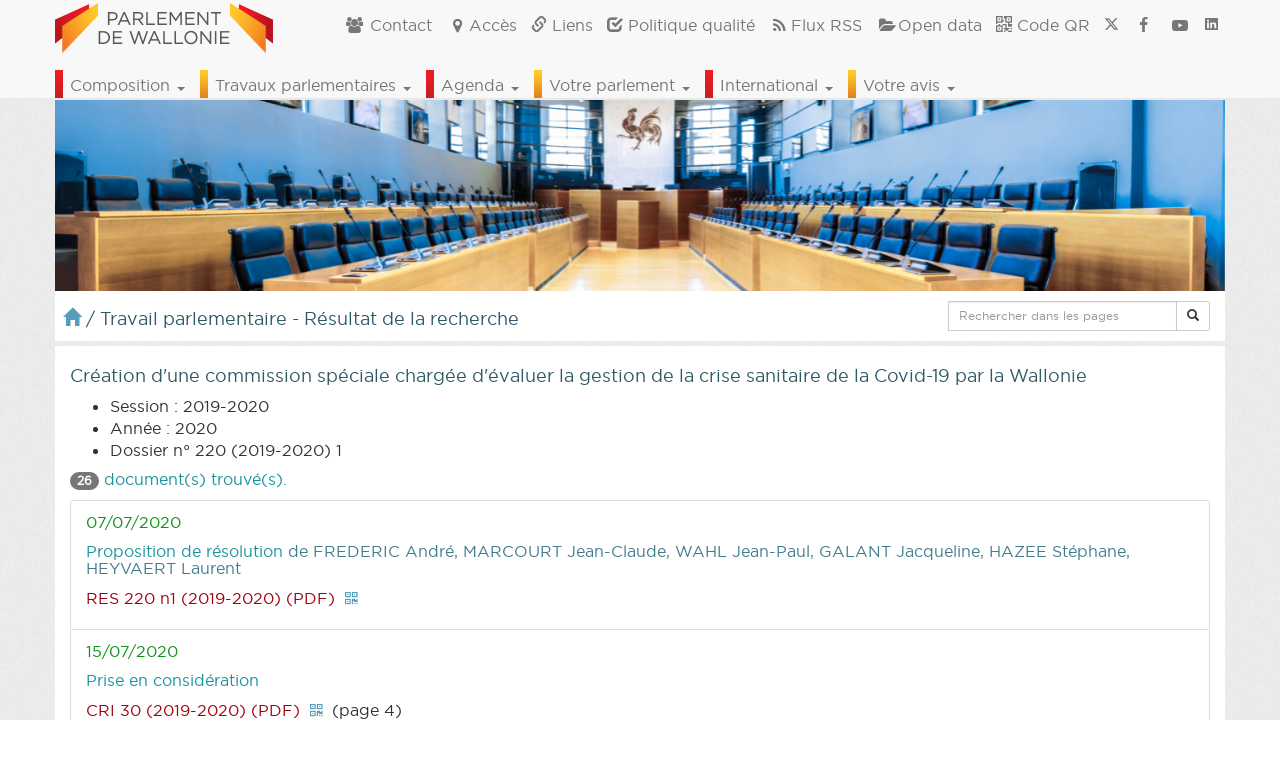

--- FILE ---
content_type: text/html; charset=UTF-8
request_url: https://www.parlement-wallonie.be//content/agenda-home.php?_=1769612844112
body_size: -41
content:
                                                                                                                                                                                                                                                                        <!--oraok-->


--- FILE ---
content_type: text/css
request_url: https://www.parlement-wallonie.be/css/styles.css
body_size: 6545
content:
/*
PW colors
Rouge foncé   #c31d29
Rouge clair   #e91c2c
Jaune-Orange  #dc7e2a
Jaune         #fec83b
Noir 80%      #303030
Noir 50%      #818181
*/

@font-face {
    font-family: 'gothambook';
    src: url('../fonts/gothambook.eot');
    src: url('../fonts/gothambook.eot?#iefix') format('embedded-opentype'),
         url('../fonts/gothambook.woff2') format('woff2'),
         url('../fonts/gothambook.woff') format('woff'),
         url('../fonts/gothambook.ttf') format('truetype'),
         url('../fonts/gothambook.svg#gothambook') format('svg');
    font-weight: normal;
    font-style: normal;

}
@font-face {
    font-family: 'gothambold';
    src: url('../fonts/gothambold.eot');
    src: url('../fonts/gothambold.eot?#iefix') format('embedded-opentype'),
         url('../fonts/gothambold.woff2') format('woff2'),
         url('../fonts/gothambold.woff') format('woff'),
         url('../fonts/gothambold.ttf') format('truetype'),
         url('../fonts/gothambold.svg#gothambold') format('svg');
    font-weight: normal;
    font-style: normal;

}
html,
body {
  /* font-family: "gothambook",Helvetica,Arial,sans-serif; */
  font-family: gothambook,verdana,Helvetica;
  overflow-x: hidden; /* Prevent scroll on narrow devices */
  background: url('../media/img/interface/main_background.png') repeat;
}
body {
  /*padding-top: 70px;*/
  padding-top: 100px;
  font-size: 16px;
}
a, a:hover {color: #559dba; }
footer {
  padding: 30px 0;
}
h6, h5, h4, h3, h2, h1{
  text-align: left;
}
h5{
  font-size: 16px;
}
strong{
    font-family: "gothambold",Helvetica,Arial,sans-serif;
}
.invisible{
  visibility: hidden;
  display: none;
}
/*ancres : compensation du margin-top du body pour la navbar*/
a[name] {
  padding-top: 100px;
  margin-top: -100px;
  display: inline-block; /* required for webkit browsers */
}
/*ancres*/
.page a, .page a:hover, .news-home a, .news-home a:hover, .list-agenda-home a, .list-agenda-home a:hover, .ui-widget-content a, .ui-widget-content a:hover {
  color: #559dba;
}
.page img { height: auto; max-width: 100%; }/*RESPONSIVE IMG DANS PAGE */
a.ue {padding: 2px 0px 2px 40px; background: url('../media/img/interface/logo_ue_mini.gif') no-repeat right;}
#page a.partis_groupes {color: #ffffff;text-decoration: underline;}
#page a.pdf, #page a.pdf:hover {color: #A0000C;}
a.lien-avis, a.lien-avis:hover{color:#C46700}
.icon-help {color: #dbdbdb;}
.icon-link{display: inline-block;}/*POUR BUG LIEN ICONE SUR SAFARI*/
.text-pw-red {color: #c31d29;}
.text-pw-darkred {color: #c31d29;}
.text-pw-yellow {color: #fec83b;}
.text-pw-yellow-orange {color: #dc7e2a;}
.text-pw-grey {color: #818181;}
.text-pw-dark-grey {color: #303030;}
.text-pw-lightblue {color: #417d8c;}
.text-pw-blue {color: #2E5A65;}
.text-pw-dark-blue {color: #1F3A40;}
.text-pw-date{color: #0D9315;}
.text-pw-today{color: #c31d29;}
.legend {
  font-size: 14px;
  font-style: italic;
  text-align: center;
}
/*IMG*/
.img-responsive{
  width: inherit;/*for IE8*/
}
/*BUTTON*/
.btn-text-wrap{
  white-space: normal;
}
/*MARGIN PADDING*/
.post img{margin: 4px;}/*marge des images dans les posts*/
.espace-top-sm{margin-top: 5px;}
.espace-top{margin-top: 10px;}
.espace-top-bg{margin-top: 15px;}
.espace_top-vbg{margin-top: 30px;}
.espace-bottom-sm{margin-bottom: 5px;}
.espace-bottom{margin-bottom: 10px;}
.espace-bottom-bg{margin-bottom: 15px;}
.espace-bottom-vbg{margin-bottom: 50px;}
.espace_gauche{margin-left: 10px;}
.espace_gauche-sm{margin-left: 5px;}
.espace_droite{margin-right: 10px;}
.espace_droite-sm{margin-right: 10px;}
.espace-all{margin: 10px;}
.espace-all-bg{margin: 30px;}
.espace_in_top{padding-top: 10px;}
.espace_in_sm{padding: 5px;}
.espace_in_tb_sm{padding-top: 5px;padding-bottom: 5px;}
.espace_in_lr_sm{padding-left: 5px;padding-right: 5px;}
.espace_in_gauche{padding-left: 10px;}
.padding-l-zero{padding-left: 0px;}
.padding-r-zero{padding-right: 0px;}
.padding-lr-zero{padding-right: 0px;padding-left: 0px;}
.margin-lr-zero{margin-right: 0px;margin-left: 0px;}

/*LABELS*/
.label-pw {background: #f3f1c4;font-size: 100%;font-weight: normal;}
.label-rg-wallonne {background: #cd3636;font-size: 100%;font-weight: normal;}
.label-rg-flam {background: #ead80a;font-size: 100%;font-weight: normal;}
.label-rg-bxl {background: #1a51a7;font-size: 100%;font-weight: normal;}
.label-com-germa {background: #7e0702;font-size: 100%;font-weight: normal;}

#print_container {padding:10px;}
#print_container H5{font-size: 1em;}
blockquote p{font-size: 1em;font-weight: normal;}
.blockquote-light {font-size: 1em;font-weight: normal;}

/*NAV BRAND HOME*/
.navbar-brand{
	/*border-left: 8px solid #006168;*/
  /*border-left: 8px solid #C40009;*/
	padding: 0;
}
.navbar-brand img{
  padding-top: 3px;
}
/*NAV BRAND PAS HOME*/
/*.navbar-brand{
	padding-left: 45px;
	background: url('../media/img/interface/logo_pw_home_mini.gif') no-repeat;
}*/
#navbar1 li a{
	font-size: 16px;
	padding-left: 7px;
	padding-right: 7px;
}
.navbar-toggle .glyphicon{
  width: 35px;
  font-size: 17px;
}
#navbar2{margin-left: -15px;}
/*#navbar2 .dropdown-toggle{font-size: 16px;}
#navbar2 .dropdown-menu{font-size: 16px;}*/

/*Test pour élections 2018*/
#navbar2 .dropdown-toggle{font-size: 16px;}
#navbar2 .dropdown-menu{font-size: 16px;}
/*Test pour élections 2018*/

#navbar2 .dropdown-header{font-size: 14px;}
#navbar2 .list-inline li{padding-left: 25px;}
#navbar2 .navbar-nav>li>a{padding-top: 25px;padding-bottom: 3px;}
/*#menu-titre-compo{border-left: 8px solid #006168;}*/
/*#menu-titre-travaux{border-left: 8px solid #006168;}*/
/*#menu-titre-agenda{border-left: 8px solid #006168;}*/
/*#menu-titre-parlement{border-left: 8px solid #006168;}*/
/*#menu-titre-inter{border-left: 8px solid #006168;}*/
/*NV CHARTE*/

#menu-titre-travaux, #menu-titre-parlement, #menu-titre-avis{
background: url('../media/img/interface/deg-v-orgclair-orgfon.gif') no-repeat;
}
/*#navbar2 .navbar-nav>.open>a{
background: url('../media/img/interface/deg-v-orgclair-orgfon.gif') no-repeat;
}*/
#menu-titre-compo, #menu-titre-agenda, #menu-titre-inter, #menu-titre-elec{
background: url('../media/img/interface/deg-v-rgclair-rgfon.gif') no-repeat;
}
.zone-seance{
	background: #ffffff;
	padding: 8px 8px 2px 8px;
	margin-top: 160px;
}
.zone-breadcrumb
{
	background: #ffffff;
	padding: 10px 0px 10px 0px;
}
.page-titre{
	font-size: 18px;
	color:#2E5A65;
	padding: 5px 0px 0px 8px;
}
/*#navbar2 .dropdown-toggle{border-bottom: 2px solid #f6f6f6;}*/
.col{
	padding-left: 0;
	padding-right: 0;
}
/*.pw-news-home{height:480px;overflow: hidden;}*/
#banner{
	padding-left: 0;
	padding-right: 0;
}
#banner img{
	width: 100%;
	padding-left: 0;
	padding-right: 0;
}
.page{
	background: #ffffff;
	text-align: justify;
	padding-top: 10px;
	padding-bottom: 10px;
}
.page h5{
	color: #18949D;
}
.dep-search-home{
margin-top : 10px;
margin-bottom : 10px
}
/*///AGENDA HOME///*/
.titre-zone-seance-home{
	font-size: 18px;
}
.zone-seance-home, .zone-agenda-home, .zone-avis{
	font-size: 16px;
	padding: 8px;
	background-color: #ffffff;
}
.zone-agenda-home h4{
	margin-top: 2px;
}
.zone-avis{
	margin-bottom: 5px;
}
.zone-avis h4{
	color: #c31d29;
}
.zone-agenda-home-content{
	/*height: 135px;*/
  max-height: 135px;
	overflow: auto;
}
.zone-agenda-home-loader{
  background-color: #ffffff;
}
/*///PROMO///*/
.promo-container{
  background-color: #ffffff;
  max-height:120px;
  margin-bottom: 5px;
}
/*///COMMUNICATIONS///*/
.zone-communication{
  background-color: #ffffff;
  margin : 5px 0px 5px 0px;
  padding: 8px;
}
.titre-communication {
  font-size: 18px;
  font-weight: 500;
  /*color: #3b7280;*/
}
.zone-communication a{
  margin: 0px 15px 0px 5px;
  white-space: nowrap;
}
/*///NEWS///*/
.post{
  overflow:auto;/*ENITE LE DEPASSEMENT DES IMAGES EN BAS*/
}
.zone-news-home{
	padding: 2px;
	text-align: justify;
}
.bckg-news-zones{
	background: #ffffff;
	padding: 8px 8px 20px 8px;
}
#archives-link-zone{
	background-color: #ffffff;
	padding: 2px 0px 2px 8px;
	margin-top : 4px;
}
.wp-caption-text{font-size: 0.8em;font-style: italic;padding: 0 4px 0 4px;}
/* Classes des images WORDPRESS*/
.alignleft{ display:inline; float:left;}
.aligncenter{ clear:both;	display:block; margin-left:auto; margin-right:auto;}
.alignright{ display:inline; float:right;}
.navbar-default .navbar-brand{
	color: #006168;
	font-size: 22px;
}
.gallery{
  margin-top:30px !important;/*espace haut pur galeries dans posts*/
}
/*///PARLEMENTAIRES///*/
.ui-autocomplete{/*z-index de la liste autocomplete des députés*/
  z-index: 2000 !important;
}
.mini_fiche_parl .panel-heading, .mini_fiche_parl .panel-body, .mini_fiche_parl .panel-footer{
  padding: 5px;
}
.mini_fiche_parl .panel-heading{
  text-align: left;
}
.mini_fiche_parl .burconf{
  height: 80px;
}
.mini_fiche_parl .parl-fonctions{
  font-size: 14px;
}
.mini_fiche_parl .president{
  font-size: 18px;
}
.mini_fiche_parl .nom_president{
  font-size: 22px;
}
.mini_fiche_parl .panel-body{
  height:100px;
  text-align: left;
}
.mini_fiche_parl_prov_circ{
  font-size: 14px;
}
.mini_fiche_parl .panel-footer{
  height: 30px;
}/*hauteur si pas d'icônes*/
.mini_fiche_parl .panel-footer i{
  margin: 0px 10px 0px 10px;
}
/*///MANDATAIRES///*/
.mini_fiche_mand img {
    height: 90px;
}
.mini_fiche_mand .panel-heading{
    font-size: 80%;
}
.mini_fiche_mand .panel-body,.mini_fiche_mand .panel-heading,.mini_fiche_mand .panel-footer{
    padding: 5px;
    text-align: left;
}
.mini_fiche_mand .panel-footer{
    text-align: left;
    height: 55px;
    font-size: 80%;
}
/*///PARTIS///*/
.PS{color:#ff0000;}
.MR{color:#176ca7;}
.ECOLO{color:#8DC540;}
.cdH{color:#f87d00;}
.engages{color: #00E6D2;}
.ptb_go{color:#EC413D;}
.PTB{color:#A0000C;}
.PP{color:#763078;}
.DeFI{color:#E11582;}
.destexhe{color:#143EAE;}
.independant{color:#303030;}

.progress-partis {height:40px;}
.progress-bar-ps {background-color: #ff0000;}
.progress-bar-mr {background-color: #176ca7;}
.progress-bar-ecolo {background-color: #8DC540;}
.progress-bar-ptb {background-color: #A0000C;}
.progress-bar-cdh {background-color: #f87d00;}
.progress-bar-engages {background-color: #00E6D2;}
.progress-bar-pp {background-color: #763078;}
.progress-bar-defi {background-color: #E11582;}
.progress-bar-destexhe {background-color: #8DC540;font-size: 8px;}
.progress-bar-others {background-color: #A7A7A7;}

/*FORMULAIRE*/
label.error{/*erreur de validation*/
  color: #A0000C;
  padding-top:5px;
}
label.valid{/*erreur de validation*/
  color: #22cb24;
  height:5px;
  background-color:#26ec15;
  padding-top:5px;
  background: url('../media/img/interface/dida_rep_fl.gif') no-repeat;
  display: block;
}
/*RECHERCHE*/
.titre-recherche{
    border-bottom: 1px solid #f6f6f6;
    padding-bottom: 10px;
}
/*///PUB/AG///*/
.well_pub {
    background-color: rgba(250, 250, 250, 1);
}
/*///PODCAST///*/
#zone_pod_pub{max-height: 150px;overflow: auto;}
.podcast-badge{
  background-color: #eae9e9;
  color:#333333;
}
.podcast-texte{
  background-color: #ffffff;
  border-bottom: 1px solid #f6f6f6;
  border-top: 1px solid #e3e3e3;
  text-align: justify;
}
#podcast-av-liens{
  background: #f6f6f6;
  text-align: center;
  padding-top: 2px;
  padding-bottom: 2px;
  border: none;
  font-size: 14px;
}
#podcast-titre-audio, #podcast-titre-video{height: 63px;border: none;}
#podcast-titre-audio{
	background: url('../media/img/interface/pod_audio.gif') no-repeat 50% 0%;
}
#podcast-titre-video{
	background: url('../media/img/interface/pod_video.gif') no-repeat 50% 0%;
}
#pw_google_map_navig{
	background-color: #ffffff;
	font-size: 1em;
	padding: 20px;
	/*font-family: "Helvetica Neue",Helvetica,Arial,sans-serif;*/
  font-family: "gothambook",Helvetica,Arial,sans-serif;
}
/*///Module de pétition///*/
.fond-bleu-clair{
  background-color: #cde3ec;
}
.container_player{
  max-width: 360px;
}
.container_player_qhd{
  max-width: 640px;
}
.titre-petition{
  font-size: 18px;
  color: #2E5A65;
}
.panel_petitions_list{
  margin-bottom: 10px;
}
.panel-body_petitions_list {
    padding: 10px;
}
.background-pw-light-grey{background-color: #eeeeee;}
.label-blanc {
    background-color: #ffffff;
    color: #000000;
    border: 1px solid #eeeeee;
}
.label-gris {
    background-color: #a5a5a5;
}
/*///Enquête///*/
.zone-enquete-info, .zone-enquete-titre{
  margin-top:10px;
}
#menu-cat .btn{
   text-align:  left;!important
}
#menu-cat .btn-block{
   display: inline-block;
}
.q_checkboxes_div{
    padding-bottom: 10px;
}
#zone-info-cat{
  margin-top: 30px;
}
.question_obligatoire{
  background-color: pink  !important;
}
/*///QR CODES///*/
#pw_qr .modal-header{border:none;}
#pw_qr .modal-body #qr_container{width:200px;margin-left: auto;margin-right: auto;}
#pw_qr .modal-body, #pw_qr .modal-footer{text-align:center;border:none;}
/*///VISITE VIRTUELLE///*/
/*#vv_txt_infos{max-height: 500px;overflow: auto;}*/
			@-ms-viewport { width: device-width; }
			/*@media only screen and (min-device-width: 800px) { html { overflow:hidden; } }//probl de scroll*/
			/** { padding: 0; margin: 0; }*/
			html { height: 100%; }
			/*body { height: 100%; overflow:hidden; background-color:#ffffff; color:#000000}//probl de scroll*/
			div#container { height: 100%; min-height: 100%; width: 95%; margin: 0 auto; }
			div#tourDIV {
				height:500px;
				/*width:100%;*/
				position:relative;
				overflow:hidden;
			}
			div#panoDIV {
				height:100%;
				position:relative;
				overflow:hidden;
				-webkit-user-select: none;
				-khtml-user-select: none;
				-moz-user-select: none;
				-o-user-select: none;
				user-select: none;
			}
/*////////*/

/*///FOOTER///*/
#footer{
	/*height: 50px;*/
	margin-top: 10px;
	background-color: #f0f0f0;
	color: #4E4E4E;
	font-size: 0.8em;
	text-align: center;
}
#footer p{
  text-align: center;
}
#footer a, #footer a:hover {
  color: #777777;
}
/*///HAUT DE LA PAGE///*/
.back-to-top {
    position: fixed;
    bottom: 2em;
    right: 0px;
    text-decoration: none;
    color: #1F3A40;
    padding: 10px 10px 5px 10px;
    background-color: #ffffff;
    font-size: 24px;
    /*padding: 1em;*/
    display: none;
}
/*///DIVERS///*/
.ui-accordion h3{
  font-size: 16px;
}
.ui-accordion-content p{
  font-size: 14px;
}
/*//UPLOAD PETITONS ET AVIS//*/
.ajax-file-upload-statusbar {
border: 1px solid #0ba1b5;
margin-top: 10px;
width: 550px;
margin-right: 10px;
margin: 5px;
-moz-border-radius: 4px;
-webkit-border-radius: 4px;
border-radius: 4px;
padding: 5px 5px 5px 5px
}
.ajax-file-upload-filename {
width: 100%;
height: auto;
margin: 0 5px 5px 10px;
color: #807579;
}
.ajax-file-upload-progress {
margin: 0 10px 5px 10px;
position: relative;
width: 250px;
border: 1px solid #ddd;
padding: 1px;
border-radius: 3px;
display: inline-block
}
.ajax-file-upload-bar {
background-color: #0ba1b5;
width: 0;
height: 20px;
border-radius: 3px;
color:#FFFFFF;
}
.ajax-file-upload-percent {
position: absolute;
display: inline-block;
top: 3px;
left: 48%
}
.ajax-file-upload-red {
-moz-box-shadow: inset 0 39px 0 -24px #e67a73;
-webkit-box-shadow: inset 0 39px 0 -24px #e67a73;
box-shadow: inset 0 39px 0 -24px #e67a73;
background-color: #e4685d;
-moz-border-radius: 4px;
-webkit-border-radius: 4px;
border-radius: 4px;
display: inline-block;
color: #fff;
font-family: arial;
font-size: 13px;
font-weight: normal;
padding: 4px 15px;
text-decoration: none;
text-shadow: 0 1px 0 #b23e35;
cursor: pointer;
vertical-align: top;
margin-right:5px;
}
.ajax-file-upload-green {
background-color: #77b55a;
-moz-border-radius: 4px;
-webkit-border-radius: 4px;
border-radius: 4px;
margin: 0;
padding: 0;
display: inline-block;
color: #fff;
font-family: arial;
font-size: 13px;
font-weight: normal;
padding: 4px 15px;
text-decoration: none;
cursor: pointer;
text-shadow: 0 1px 0 #5b8a3c;
vertical-align: top;
margin-right:5px;
}
.ajax-file-upload {
	font-family: Arial, Helvetica, sans-serif;
	font-size: 16px;
   font-weight: bold;
	padding: 15px 20px;
	cursor:pointer;
	line-height:20px;
	height:25px;
	margin:0 10px 10px 0;
  display: inline-block;
  background: #fff;
  border: 1px solid #e8e8e8;
  color: #888;
  text-decoration: none;
  border-radius: 3px;
  -webkit-border-radius: 3px;
  -moz-border-radius: 3px;
  -moz-box-shadow: 0 2px 0 0 #e8e8e8;
  -webkit-box-shadow: 0 2px 0 0 #e8e8e8;
  box-shadow: 0 2px 0 0 #e8e8e8;
  padding: 6px 10px 4px 10px;
  color: #fff;
  background: #2f8ab9;
  border: none;
  -moz-box-shadow: 0 2px 0 0 #13648d;
  -webkit-box-shadow: 0 2px 0 0 #13648d;
  box-shadow: 0 2px 0 0 #13648d;
  vertical-align:middle;
  }

.ajax-file-upload:hover {
      background: #3396c9;
      -moz-box-shadow: 0 2px 0 0 #15719f;
      -webkit-box-shadow: 0 2px 0 0 #15719f;
      box-shadow: 0 2px 0 0 #15719f;
}

.ajax-upload-dragdrop
{
	border:2px dotted #A5A5C7;
	width:100%;
	color: #666666;
	text-align:left;
	vertical-align:middle;
	padding:10px 10px 0px 10px;
  display: block;
}
.ajax-file-upload-statusbar{
  width:100%;
}
.ajax-file-upload-error{
  background-color:#b23e35;
  padding: 5px;
  color: #ffffff;
}
/*///MAISON DES PARLEMENTAIRES///*/
/*///CAROUSSEL///*/
#carousel-maisonparlementaires{
  max-width: 800px;
  max-height: 600px;
}
.text-black{
  color:#000000;
}
.carousel-indicators li {
  border: 1px solid #ababab;
}
/*///TIMELINE///*/
.timeline {
  list-style: none;
  padding: 20px 0 20px;
  position: relative;
}

.timeline:before {
  top: 0;
  bottom: 0;
  position: absolute;
  content: " ";
  width: 3px;
  background-color: #eeeeee;
  left: 50%;
  margin-left: -1.5px;
}

.timeline > li {
  margin-bottom: 20px;
  position: relative;
}

.timeline > li:before,
.timeline > li:after {
  content: " ";
  display: table;
}

.timeline > li:after {
  clear: both;
}

.timeline > li:before,
.timeline > li:after {
  content: " ";
  display: table;
}

.timeline > li:after {
  clear: both;
}

.timeline > li > .timeline-panel {
  width: 46%;
  float: left;
  border: 1px solid #d4d4d4;
  border-radius: 2px;
  padding: 10px;
  position: relative;
  -webkit-box-shadow: 0 1px 6px rgba(0, 0, 0, 0.175);
  box-shadow: 0 1px 6px rgba(0, 0, 0, 0.175);
}

.timeline > li > .timeline-panel:before {
  position: absolute;
  top: 9px;
  right: -15px;
  display: inline-block;
  border-top: 15px solid transparent;
  border-left: 15px solid #ccc;
  border-right: 0 solid #ccc;
  border-bottom: 15px solid transparent;
  content: " ";
}

.timeline > li > .timeline-panel:after {
  position: absolute;
  top: 10px;
  right: -14px;
  display: inline-block;
  border-top: 14px solid transparent;
  border-left: 14px solid #fff;
  border-right: 0 solid #fff;
  border-bottom: 14px solid transparent;
  content: " ";
}

.timeline > li > .timeline-badge {
  color: #fff;
  width: 50px;
  height: 50px;
  line-height: 50px;
  font-size: 1.4em;
  text-align: center;
  position: absolute;
  /*top: 16px;*/
  left: 50%;
  margin-left: -25px;
  background-color: #999999;
  z-index: 100;
  border-top-right-radius: 50%;
  border-top-left-radius: 50%;
  border-bottom-right-radius: 50%;
  border-bottom-left-radius: 50%;
  padding-left: 3px;
}

.timeline > li.timeline-inverted > .timeline-panel {
  float: right;
}

.timeline > li.timeline-inverted > .timeline-panel:before {
  border-left-width: 0;
  border-right-width: 15px;
  left: -15px;
  right: auto;
}

.timeline > li.timeline-inverted > .timeline-panel:after {
  border-left-width: 0;
  border-right-width: 14px;
  left: -14px;
  right: auto;
}

.timeline-badge.primary {
  background-color: #2e6da4 !important;
}

.timeline-badge.success {
  background-color: #3f903f !important;
}

.timeline-badge.warning {
  background-color: #f0ad4e !important;
}

.timeline-badge.danger {
  background-color: #d9534f !important;
}

.timeline-badge.info {
  background-color: #5bc0de !important;
}

.timeline-title {
  margin-top: 0;
  color: inherit;
}

.timeline-body > p,
.timeline-body > ul {
  margin-bottom: 0;
}

.timeline-body > p + p {
  margin-top: 5px;
}
.timeline-date{
    color: #2E5A65;
    font-weight:200px;
}
/*///MEDIA QUERIES///*/

@media screen and (min-width: 992px) and (max-width: 1199px) {

  .navbar-default .navbar-brand{
  	font-size: 20px;
  }
  #navbar1 li a{
    font-size: 14px;
  	padding-left: 5px;
  	padding-right: 5px;
  }
  #navbar2 .dropdown-toggle {
		font-size: 16px;
	}
  #navbar2 .dropdown-menu{
    font-size: 16px;
  }
  .mini_fiche_parl_prov_circ{
    font-size: 12px;
  }

}

/*TABLETTES (sm)*/
@media screen and (min-width: 768px) and (max-width: 991px) {

	body {
  	padding-top: 90px;
	}
	.navbar-default .navbar-brand{
		font-size: 16px;
	}
  #menu-titre-compo, #menu-titre-travaux, #menu-titre-agenda, #menu-titre-parlement, #menu-titre-inter, #menu-titre-avis, #menu-titre-elec{
  padding-left: 8px;
  }
	#navbar2 .dropdown-toggle {
		font-size: 13px;
	}
  #navbar2 .dropdown-menu{
    font-size: 13px;
  }
	.nav>li>a {
  	padding: 10px 4px;
	}
  #navbar1 li a{
    font-size: 11px;
  	padding-left: 3px;
  	padding-right: 3px;
  }
  #navbar1 .navbar-nav{
  padding-top:5px;
  }
  .mini_fiche_parl .panel-body{
    height:110px;
    /*font-size: 14px;*/
  }
}
/*SMARTPHONES (xs)*/
@media screen and (max-width: 767px) {

	body {
  		padding-top: 50px;
	}
	.navbar-default .navbar-brand{
		font-size: 14px;
    margin:2px 0 0 2px;
	}
  .navbar-default .navbar-brand img{
		width:180px;
	}
	#navbar2 .dropdown-toggle {
		font-size: 16px;
	}
  #navbar1 li a{
    font-size: 16px;
  }
  .navbar-header .navbar-toggle{
    padding: 5px 5px;
  }
	.page-titre {
		font-size: 14px;
		padding-bottom: 5px;
	}
	.titre-zone-seance-home {
  		font-size: 16px;
	}
	.zone-seance-home {
  		font-size: 14px;
	}
	.list-agenda-home {
  		font-size: 14px;
	}
	.h4, h4 {
  		font-size: 16px;
	}
	blockquote {
		font-size: 14px;
	}
  ul{
    padding-left: 25px
  }
  #podcast-titre-audio{
  	background-size: contain;
  }
  #podcast-titre-video{
    background-size: contain;
  }
  .mini_fiche_parl .panel-body{
    height:110px;
  }
  .mini_fiche_parl .burconf{
    height: 92px;
  }
  .ui-widget {/*date picker*/
    font-size: 0.6em;
}
}
@media print {
  a[href]:after {
    content: none;
  }
  @page{
    margin:0.5cm;
  }
  .container {
  width: auto;
  }
  body{
  width:100%;color:red;
  }
  .navbar {
    display: block;
  }
  /*Masque les menus à l'impression*/
    #navbar1,#navbar2
  {
      display: none !important;
  }
  /* .navbar-brand
  {
    display: none !important;
  } */
  .navbar{position:absolute;}
  h4{
    page-break-before:avoid;
  }
}


/*@media print {

  .col-sm-1, .col-sm-2, .col-sm-3, .col-sm-4, .col-sm-5, .col-sm-6, .col-sm-7, .col-sm-8, .col-sm-9, .col-sm-10, .col-sm-11, .col-sm-12 {
      float: left;
    }
    .col-sm-12 {
      width: 100%;
    }
    .col-sm-11 {
      width: 91.66666667%;
    }
    .col-sm-10 {
      width: 83.33333333%;
    }
    .col-sm-9 {
      width: 75%;
    }
    .col-sm-8 {
      width: 66.66666667%;
    }
    .col-sm-7 {
      width: 58.33333333%;
    }
    .col-sm-6 {
      width: 50%;
    }
    .col-sm-5 {
      width: 41.66666667%;
    }
    .col-sm-4 {
      width: 33.33333333%;
    }
    .col-sm-3 {
      width: 25%;
    }
    .col-sm-2 {
      width: 16.66666667%;
    }
    .col-sm-1 {
      width: 8.33333333%;
    }
    .col-sm-pull-12 {
      right: 100%;
    }
    .col-sm-pull-11 {
      right: 91.66666667%;
    }
    .col-sm-pull-10 {
      right: 83.33333333%;
    }
    .col-sm-pull-9 {
      right: 75%;
    }
    .col-sm-pull-8 {
      right: 66.66666667%;
    }
    .col-sm-pull-7 {
      right: 58.33333333%;
    }
    .col-sm-pull-6 {
      right: 50%;
    }
    .col-sm-pull-5 {
      right: 41.66666667%;
    }
    .col-sm-pull-4 {
      right: 33.33333333%;
    }
    .col-sm-pull-3 {
      right: 25%;
    }
    .col-sm-pull-2 {
      right: 16.66666667%;
    }
    .col-sm-pull-1 {
      right: 8.33333333%;
    }
    .col-sm-pull-0 {
      right: auto;
    }
    .col-sm-push-12 {
      left: 100%;
    }
    .col-sm-push-11 {
      left: 91.66666667%;
    }
    .col-sm-push-10 {
      left: 83.33333333%;
    }
    .col-sm-push-9 {
      left: 75%;
    }
    .col-sm-push-8 {
      left: 66.66666667%;
    }
    .col-sm-push-7 {
      left: 58.33333333%;
    }
    .col-sm-push-6 {
      left: 50%;
    }
    .col-sm-push-5 {
      left: 41.66666667%;
    }
    .col-sm-push-4 {
      left: 33.33333333%;
    }
    .col-sm-push-3 {
      left: 25%;
    }
    .col-sm-push-2 {
      left: 16.66666667%;
    }
    .col-sm-push-1 {
      left: 8.33333333%;
    }
    .col-sm-push-0 {
      left: auto;
    }
    .col-sm-offset-12 {
      margin-left: 100%;
    }
    .col-sm-offset-11 {
      margin-left: 91.66666667%;
    }
    .col-sm-offset-10 {
      margin-left: 83.33333333%;
    }
    .col-sm-offset-9 {
      margin-left: 75%;
    }
    .col-sm-offset-8 {
      margin-left: 66.66666667%;
    }
    .col-sm-offset-7 {
      margin-left: 58.33333333%;
    }
    .col-sm-offset-6 {
      margin-left: 50%;
    }
    .col-sm-offset-5 {
      margin-left: 41.66666667%;
    }
    .col-sm-offset-4 {
      margin-left: 33.33333333%;
    }
    .col-sm-offset-3 {
      margin-left: 25%;
    }
    .col-sm-offset-2 {
      margin-left: 16.66666667%;
    }
    .col-sm-offset-1 {
      margin-left: 8.33333333%;
    }
    .col-sm-offset-0 {
      margin-left: 0%;
    }
    .visible-xs {
      display: none !important;
    }
    .hidden-xs {
      display: block !important;
    }
    table.hidden-xs {
      display: table;
    }
    tr.hidden-xs {
      display: table-row !important;
    }
    th.hidden-xs,
    td.hidden-xs {
      display: table-cell !important;
    }
    .hidden-xs.hidden-print {
      display: none !important;
    }
    .hidden-sm {
      display: none !important;
    }
    .visible-sm {
      display: block !important;
    }
    table.visible-sm {
      display: table;
    }
    tr.visible-sm {
      display: table-row !important;
    }
    th.visible-sm,
    td.visible-sm {
      display: table-cell !important;
    }
  a[href]:after {
    content: none;
  }
  .navbar {
    display: block;
  }
}
*/
